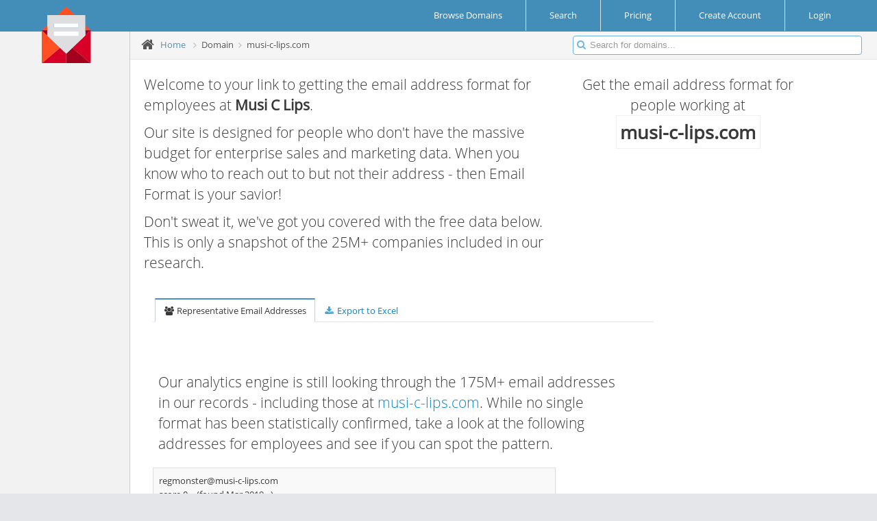

--- FILE ---
content_type: text/html; charset=utf-8
request_url: https://www.google.com/recaptcha/api2/aframe
body_size: 266
content:
<!DOCTYPE HTML><html><head><meta http-equiv="content-type" content="text/html; charset=UTF-8"></head><body><script nonce="zZF81NVb_wgrwg3jSqtjYw">/** Anti-fraud and anti-abuse applications only. See google.com/recaptcha */ try{var clients={'sodar':'https://pagead2.googlesyndication.com/pagead/sodar?'};window.addEventListener("message",function(a){try{if(a.source===window.parent){var b=JSON.parse(a.data);var c=clients[b['id']];if(c){var d=document.createElement('img');d.src=c+b['params']+'&rc='+(localStorage.getItem("rc::a")?sessionStorage.getItem("rc::b"):"");window.document.body.appendChild(d);sessionStorage.setItem("rc::e",parseInt(sessionStorage.getItem("rc::e")||0)+1);localStorage.setItem("rc::h",'1765639996391');}}}catch(b){}});window.parent.postMessage("_grecaptcha_ready", "*");}catch(b){}</script></body></html>

--- FILE ---
content_type: text/css
request_url: https://www.email-format.com/includes/css/stylesheet-v2.css
body_size: 1226
content:

/*********************************
 **** Fixes to default ACE css
 */

.breadcrumb  {
	margin-top: .5em;
}

.main-container  {
    min-height: 75vh;
}

.main-content  {
	margin-left: 0px;
}
body.sidebar .main-content  {
	margin-left: 190px;
}

body#pn-login.login-layout div.page-content  {
	background-color: inherit;
}

.form-horizontal .control-label {
	padding-top: inherit;
}

.gritter-item .gritter-close  {
	left: inherit;
	right: 3px !important;
}

.ace-nav  {
	height: 46px;
}

/*********************************/


/*********************************
 **** Utility styles
 */

.fl  { float: left; }
.fr  { float: right; }
.clear { clear: both }
a.block  { display: block }
.mr1  { margin-right: 1em; }
.pl1  { padding-left: 1em; }
.mt1  { margin-top: 1em; }
.mb1  { margin-bottom: 1em; }
.center  { text-align: center; }


/*********************************/



/*********************************
 **** Fixes to default ACE css
 */

.lift_pricing-box  {
	margin-top: -.1em;
}

.pagination i.icon-double-angle-left, .pagination i.icon-double-angle-right  {
	line-height: 20px;
}

/*********************************/

/*********************************
 **** global
 */

@media (max-width: 979px) {
    .brand  {
        display:none !important;
    }
}
.main-content  {
	min-height: 650px;
}
.main-content-sidebar-margin  {
	margin-left: 190px;
}

.nav-search-input  {
	width: 30em !important;
}

#lefthand_ad  {
	margin: 41px 0 0 15px;
}

.flink  {
	font-weight: normal;
}
.flink:hover  {
	text-decoration: none;
}

.lead li  {
    line-height: 30px;
}
.lead h1  {
  margin-top: 1em;
}
.lead h2  {
  margin-top: 1em;
}


#lefthand_ad  {
    margin-top: 5em;
}


#lefthand_ad #sidebar_text_1  {
    position: absolute;
    bottom: 0;
}



/*********************************/





/*********************************
 **** main
 */

.browse_letter  {
    margin: .2em;
    padding: .2em;
    border: 1px solid #F0F0F0;
    float: left;
    display: block;
	font-size: 1.3em;
}
.browse_letter:hover  {
    background-color: white;
    border: 1px solid #929292;
	text-decoration: none;
}


/*********************************/




/*********************************
 **** pricing
 */

.pricing_features_box  {
	height: 15em;
}
.pricing-box .price  {
    margin-bottom: 1em;
}
.payment_details_box  {
	height: 20em;
}
.payment_details_container  {
	display: none;
	height: 15em;
}
#change_pricing_plan_back_btn  {
	position: absolute;
	display: block;
	cursor: pointer;
	top: .25em;
	color: rgb(213, 211, 211);
}
#payment_details_header  {
	width: 100%;
	text-align: center;
}


/*********************************/




/*********************************
 **** domain
 */

.widget-box.transparent>.widget-header  {
    max-width: 728px;
}


@media (max-width: 1225px) {
    .sidebar_1_2_banner  {
        display:none;
    }
}
@media (min-width: 1225px) {
    .sidebar_1_2_banner  {
        position: absolute;
        height: 300px;
        width: 150px;
        right: 220px;
        top: 31em;
    }
}
.good_rating, .bad_rating  {
	cursor: pointer;
}
.google_ads_center_banner  {
	text-align: center;
    padding-top: 2em;
	margin: 1em 0 1em 2em;
}

#domain_highlight_name  {
    margin: .2em;
    padding: .2em;
    border: 1px solid #F0F0F0;
	font-size: 1.3em;
	font-weight: bold;
}
#logo_url  {
	margin-top: .5em;
	box-shadow: 2px 2px 10px #888;
    padding: .5em 1em;
}
.nav-tabs a  {
	color: #08c !important;
	text-decoration: none
}
.nav-tabs .active a  {
	color: #393939 !important;
}

.format_score_container:hover  {
	background-color: white;
	border: 1px solid #08c;
}
.confidence_container  {
    font-size: .7em;
    color: gray;
    margin-left: 3em;
    width: 200px;
}
.format_score_container .confidence_indicator  {
    border: 1px solid white;
    border-radius: 3px;
}
.format_score_container:hover .confidence_indicator  {
    border: 1px solid #D0CFCF;
}
.format_score_container .confidence_value  {
    display: none;
}
.format_score_container:hover .confidence_value  {
    display: block;
    font-size: .7em;
    color: gray;
    padding-top: 2px;
    margin-left: 5px;
}
.format_score.confidence_indicator  {
    border: 1px solid gray;
    border-radius: 3px;
}
.format_score_container  {
    margin: .3em 1em .3em 2em;
    padding: .5em 1em;
    border: 1px solid white;
}
.format  {
    width: 200px;
}
.format_score  {
    border-radius: .25rem;
}
.score_container  {
    width: 230px;
}
.format_green  {
    background-color: #28a745;
}
.format_yellow  {
    background-color: #ffc107;
}
.format_red  {
    background-color: #dc3545;
}
.format_example  {
    margin-left: 1em;
}


/*********************************/



/*********************************
 **** contact
 */

#contactWrapper .help-inline  {
	width: 400px;
}
#contactWrapper div.control-group  {
	margin-top: 1em;
}
#contactWrapper input  {
	vertical-align: top;
}
#contactWrapper #comments  {
	height: 15em;
	width: 25em;
}


/*********************************/



/*********************************
 **** browse
 */



/*********************************/



/*********************************
 **** search
 */

#search_input  {
	width: 20em;
}


/*********************************/



/*********************************
 **** account
 */

#accountWrapper .table  {
	width: inherit !important;
	margin-left: 2em;
}

/*********************************/


/*********************************
 **** Login
 */

.login-layout  {
	background: inherit;
}

/*********************************/



/*********************************
 **** Footer
 */

#footer:before  {
	margin-top: 2em;
}

#footer  {
	background-color: #abbac3;
	color: #FFF;
	text-shadow: 0 -1px 0 rgba(0,0,0,0.25);
	padding: 2em 2em 5em 2em;
	margin-top: 7em;
    min-height: 25vh;
}
#footer:after  {
	clear: both;
}
#footer a  {
	color: inherit;
}

#footer-l  {
	float: left;
}
#footer-r  {
	float: right;
}

/*********************************/







--- FILE ---
content_type: text/plain
request_url: https://www.google-analytics.com/j/collect?v=1&_v=j102&a=2104801924&t=pageview&_s=1&dl=https%3A%2F%2Fwww.email-format.com%2Fd%2Fmusi-c-lips.com%2F&dp=%2Fi%2Fdomain-v2&ul=en-us%40posix&dt=Email%20Address%20Format%20for%20musi-c-lips.com%20(Musi%20C%20Lips)%20%7C%20Email%20Format&sr=1280x720&vp=1280x720&_u=YEBAAAABAAAAAC~&jid=404157824&gjid=412855292&cid=307673886.1765639995&tid=UA-4930718-23&_gid=763292865.1765639995&_r=1&_slc=1&z=640966152
body_size: -451
content:
2,cG-3ZRLN86768

--- FILE ---
content_type: image/svg+xml
request_url: https://www.email-format.com/images/email_format_logo.svg
body_size: 298
content:
<?xml version="1.0" encoding="iso-8859-1"?>
<!-- Generator: Adobe Illustrator 19.0.0, SVG Export Plug-In . SVG Version: 6.00 Build 0)  -->
<svg version="1.1" id="Capa_1" xmlns="http://www.w3.org/2000/svg" xmlns:xlink="http://www.w3.org/1999/xlink" x="0px" y="0px"
	 viewBox="0 0 410 410" style="enable-background:new 0 0 410 410;" xml:space="preserve">
<g id="XMLID_1256_">
	<polygon id="XMLID_1257_" style="fill:#D80027;" points="345.01,207.769 345.01,207.77 250,297.5 385,410 385,170 	"/>
	<polygon id="XMLID_1258_" style="fill:#FF5023;" points="25,170 25,410 160,297.5 	"/>
	<polygon id="XMLID_1259_" style="fill:#D80027;" points="160,297.5 25,410 205,410 205,340 	"/>
	<polygon id="XMLID_1260_" style="fill:#A2001D;" points="205,340 205,410 385,410 250,297.5 	"/>
	<polygon id="XMLID_1261_" style="fill:#FF5023;" points="64.993,132.229 25,170 64.99,170 	"/>
	<polygon id="XMLID_1262_" style="fill:#FF5023;" points="385,170 345.005,132.227 345.008,170 	"/>
	<polygon id="XMLID_1263_" style="fill:#FF5023;" points="205,0 141.213,60.243 268.626,60.092 	"/>
	<polygon id="XMLID_1264_" style="fill:#A2001D;" points="345.01,207.769 385,170 345.008,170 	"/>
	<polygon id="XMLID_1265_" style="fill:#A2001D;" points="205,340 64.986,207.765 64.99,170 25,170 160,297.5 	"/>
	<path id="XMLID_1266_" style="fill:#DEDDE0;" d="M64.986,207.765L205,340l45-42.5l95.01-89.73v-0.001L345.008,170l-0.003-37.773
		L345,60l-76.374,0.092l-127.413,0.151L65,60.334l-0.007,71.895L64.99,170L64.986,207.765z M115,180h180v30H115V180z M115,150v-30
		h180v30H115z"/>
	<rect id="XMLID_1270_" x="115" y="120" style="fill:#FFFFFF;" width="180" height="30"/>
	<rect id="XMLID_1271_" x="115" y="180" style="fill:#FFFFFF;" width="180" height="30"/>
</g>
<g>
</g>
<g>
</g>
<g>
</g>
<g>
</g>
<g>
</g>
<g>
</g>
<g>
</g>
<g>
</g>
<g>
</g>
<g>
</g>
<g>
</g>
<g>
</g>
<g>
</g>
<g>
</g>
<g>
</g>
</svg>
